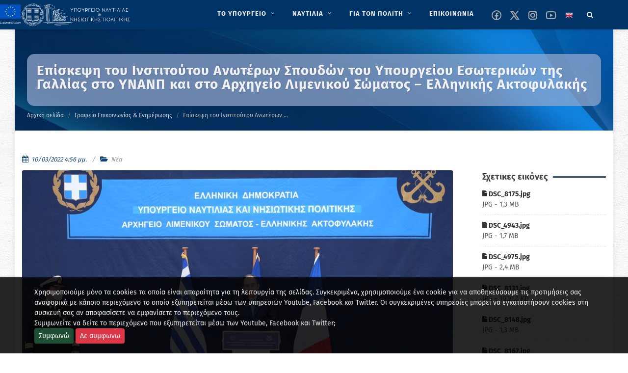

--- FILE ---
content_type: text/html; charset=utf-8
request_url: https://www.ynanp.gr/el/gr-epikoinwnias-enhmerwshs/episkepsh-toy-institoytoy-anwterwn-spoydwn-toy-ypoyrgeioy-eswterikwn-ths-gallias-sto-ynanp-kai-sto-arxhgeio-limenikoy-swmatos-ellhnikhs-aktofylakhs/
body_size: 17247
content:


<!DOCTYPE html>

<html lang="el" class="no-js">

<head>
	<meta charset="utf-8" />
	<meta http-equiv="x-ua-compatible" content="ie=edge">

	<meta name="description"
		content="Καλώς ήρθατε στον ιστότοπο του ΥΝΑΝΠ" />
	<meta name="viewport" content="width=device-width, initial-scale=1" />
	<!--[if lt IE 9]>
		<script src="http://css3-mediaqueries-js.googlecode.com/svn/trunk/css3-mediaqueries.js"></script>
	<![endif]-->

	<link rel="canonical" href="https://www.ynanp.gr/el/gr-epikoinwnias-enhmerwshs/episkepsh-toy-institoytoy-anwterwn-spoydwn-toy-ypoyrgeioy-eswterikwn-ths-gallias-sto-ynanp-kai-sto-arxhgeio-limenikoy-swmatos-ellhnikhs-aktofylakhs/">
	<!--
	<link href="//fonts.googleapis.com/css?family=Fira+Sans:400,700&display=swap" rel="stylesheet">
	-->
	<!-- Stylesheets
	============================================= -->
	<link rel="stylesheet" href="/static/CACHE/css/output.aab0a6c578d6.css" type="text/css">

	<link rel="stylesheet" href="/static/yen.css" type="text/css" />


	
<style>
    iframe,
    object,
    embed {
        max-width: 100%;
    }
</style>


	<!-- Document Title
	============================================= -->
	<title>
		Επίσκεψη του Ινστιτούτου Ανωτέρων Σπουδών του Υπουργείου Εσωτερικών της Γαλλίας στο ΥΝΑΝΠ και στο Αρχηγείο Λιμενικού Σώματος – Ελληνικής Ακτοφυλακής | ΥΝΑΝΠ</title>

	
	
	<meta property="og:title"
		content="Επίσκεψη του Ινστιτούτου Ανωτέρων Σπουδών του Υπουργείου Εσωτερικών της Γαλλίας στο ΥΝΑΝΠ και στο Αρχηγείο Λιμενικού Σώματος – Ελληνικής Ακτοφυλακής" />
	<meta property="og:description"
		content="Επίσκεψη του Ινστιτούτου Ανωτέρων Σπουδών του Υπουργείου Εσωτερικών της Γαλλίας στο ΥΝΑΝΠ και στο Αρχηγείο Λιμενικού Σώματος – Ελληνικής Ακτοφυλακής" />
	<meta property="og:site_name" content="YNANP" />
	<meta property="og:type" content="website" />
	<meta property="og:url" content="https://www.ynanp.gr/el/gr-epikoinwnias-enhmerwshs/episkepsh-toy-institoytoy-anwterwn-spoydwn-toy-ypoyrgeioy-eswterikwn-ths-gallias-sto-ynanp-kai-sto-arxhgeio-limenikoy-swmatos-ellhnikhs-aktofylakhs/" />
	<meta property="og:image" content="https://www.ynanp.gr/media/images/2022/03/10/DSC_8175.width-900.jpg" />
	
	

	
	
	<meta name="twitter:card" content="summary" />
	<meta name="twitter:title" content="Επίσκεψη του Ινστιτούτου Ανωτέρων Σπουδών του Υπουργείου Εσωτερικών της Γαλλίας στο ΥΝΑΝΠ και στο Αρχηγείο Λιμενικού Σώματος – Ελληνικής Ακτοφυλακής">
	<meta name="twitter:image" content="https://www.ynanp.gr/media/images/2022/03/10/DSC_8175.width-900.jpg">
	
	<meta name="twitter:site"
		content="@naftilias" />
	
	
	
	<!--
	<script async defer data-domain="ynanp.gr" src="https://plausible.hcg.gr/plb.js"></script>
	-->

</head>

<body class="no-transition template-standard"></body>


<!-- Document Wrapper
	============================================= -->
<div id="wrapper" class="clearfix">

	<!-- Header ============================================= -->
	
	<header id="header" class="dark sticky-header">
		<div id="header-wrap">

			<div class="container clearfix">

				<div id="primary-menu-trigger"><i class="icon-reorder"></i></div>

				<!-- Logo ============================================= -->
				<div id="logo">

					
					<a href="/el" class="standard-logo" data-dark-logo="/static/images/logo-dark.png"><img src="/static/images/logo-dark.png" alt="YNANP Logo"></a>
					<a href="/el" class="retina-logo" data-dark-logo="/static/images/logo-dark.png"><img src="/static/images/logo-dark.png" alt="YNANP Logo"></a>
					


				</div><!-- #logo end -->



				

<!-- Primary Navigation ============================================= -->
<nav id="primary-menu" class="with-arrows clearfix">
    <ul role="menu" aria-label="Main menu">
        
            
            
                <li class="mega-menu" role="none" >
                    <a href="/el/ypoyrgeio/" role="menuitem"  aria-label="ΤΟ ΥΠΟΥΡΓΕΙΟ" >
                        <div>ΤΟ ΥΠΟΥΡΓΕΙΟ</div>
                    </a>
                    <div class="mega-menu-content style-2 clearfix">
                        
                            
                                <ul class="mega-menu-column col" role="menu" aria-label="Main menu column">
                                    
                                        
                                        
                                        <li class="mega-menu-title">
                                            <a 
                                                
                                                aria-label="Ηγεσία"
                                                href="/el/ypoyrgeio/hgesia/" 
                                                role="menuitem"
                                                 
                                            >
                                                <div>Ηγεσία</div>
                                            </a>
                                            
                                            
                                                
                                                    <ul role="menu" aria-label="Main menu column children">
                                                        
                                                            
                                                                <li><a 
                                                                    
                                                                    aria-label="Ηγεσία"
                                                                    href="/el/ypoyrgeio/hgesia/ypoyrgos-naytilias-kai-nhsiwtikhs-politikhs/">
                                                                    <div>Υπουργός Ναυτιλίας και Νησιωτικής Πολιτικής</div></a>
                                                                </li>
                                                            
                                                        
                                                            
                                                                <li><a 
                                                                    
                                                                    aria-label="Ηγεσία"
                                                                    href="/el/ypoyrgeio/hgesia/yfypoyrgos-naytilias-kai-nhsiwtikhs-politikhs/">
                                                                    <div>Υφυπουργός Ναυτιλίας και Νησιωτικής Πολιτικής</div></a>
                                                                </li>
                                                            
                                                        
                                                            
                                                                <li><a 
                                                                    
                                                                    aria-label="Ηγεσία"
                                                                    href="/el/ypoyrgeio/hgesia/genikh-grammateia-limenwn-limenikhs-politikhs-kai-naytiliakwn-ependysewn/">
                                                                    <div>Γενικός Γραμματέας Ναυτιλίας και Λιμένων</div></a>
                                                                </li>
                                                            
                                                        
                                                            
                                                                <li><a 
                                                                    
                                                                    aria-label="Ηγεσία"
                                                                    href="/el/ypoyrgeio/hgesia/genikh-grammateia-aigaioy-kai-nhsiwtikhs-politikhs/">
                                                                    <div>Γενικός Γραμματέας Αιγαίου και Νησιωτικής Πολιτικής</div></a>
                                                                </li>
                                                            
                                                        
                                                    </ul>
                                                
                                            
                                        </li>
                                    
                                </ul>
                            
                                <ul class="mega-menu-column col" role="menu" aria-label="Main menu column">
                                    
                                        
                                        
                                        <li class="mega-menu-title">
                                            <a 
                                                
                                                aria-label="Υπαγόμενες Υπηρεσίες στον Υπουργό"
                                                href="/el/ypoyrgeio/ypagomenes-yphresies/" 
                                                role="menuitem"
                                                 
                                            >
                                                <div>Υπαγόμενες Υπηρεσίες στον Υπουργό</div>
                                            </a>
                                            
                                            
                                                
                                                    <ul role="menu" aria-label="Main menu column children">
                                                        
                                                            
                                                                <li><a 
                                                                    
                                                                    aria-label="Υπαγόμενες Υπηρεσίες στον Υπουργό"
                                                                    href="/el/ypoyrgeio/ypagomenes-yphresies/monada-eswterikoy-elegxoymee-ynanp/">
                                                                    <div>Μονάδα Εσωτερικού Ελέγχου (Μ.Ε.Ε. Υ.ΝΑ.Ν.Π.)</div></a>
                                                                </li>
                                                            
                                                        
                                                            
                                                                <li><a 
                                                                    
                                                                    aria-label="Υπαγόμενες Υπηρεσίες στον Υπουργό"
                                                                    href="/el/ypoyrgeio/ypagomenes-yphresies/monada-eswterikoy-elegxoy-limenikoy-swmatos-ellhnikhs-aktofylakhs-mee-ls-elakt/">
                                                                    <div>Μονάδα Εσωτερικού Ελέγχου Λιμενικού Σώματος - Ελληνικής Ακτοφυλακής (Μ.Ε.Ε. Λ.Σ. - ΕΛ.ΑΚΤ.)</div></a>
                                                                </li>
                                                            
                                                        
                                                            
                                                                <li><a 
                                                                    
                                                                    aria-label="Υπαγόμενες Υπηρεσίες στον Υπουργό"
                                                                    href="/el/ypoyrgeio/ypagomenes-yphresies/genikh-diey8ynsh-oikonomikwn-yphresiwn-gdoy/">
                                                                    <div>Γενική Διεύθυνση Οικονομικών Υπηρεσιών (ΓΔΟΥ)</div></a>
                                                                </li>
                                                            
                                                        
                                                    </ul>
                                                
                                            
                                        </li>
                                    
                                </ul>
                            
                                <ul class="mega-menu-column col" role="menu" aria-label="Main menu column">
                                    
                                        
                                        
                                        <li class="mega-menu-title">
                                            <a 
                                                
                                                aria-label="Αρχηγείο Λιμενικού Σώματος -Ελληνικής Ακτοφυλακής"
                                                href="/el/ypoyrgeio/limeniko-swma/" 
                                                role="menuitem"
                                                 
                                            >
                                                <div>Αρχηγείο Λιμενικού Σώματος -Ελληνικής Ακτοφυλακής</div>
                                            </a>
                                            
                                            
                                                
                                                    <ul role="menu" aria-label="Main menu column children">
                                                        
                                                            
                                                                <li><a 
                                                                    
                                                                    aria-label="Αρχηγείο Λιμενικού Σώματος -Ελληνικής Ακτοφυλακής"
                                                                    href="/el/ypoyrgeio/limeniko-swma/stratiwtikh-hgesia/">
                                                                    <div>Στρατιωτική Ηγεσία</div></a>
                                                                </li>
                                                            
                                                        
                                                            
                                                                <li><a 
                                                                    
                                                                    aria-label="Αρχηγείο Λιμενικού Σώματος -Ελληνικής Ακτοφυλακής"
                                                                    href="/el/ypoyrgeio/limeniko-swma/klados-asfaleias-astynomeyshs/">
                                                                    <div>Κλάδος Ασφάλειας &amp; Αστυνόμευσης</div></a>
                                                                </li>
                                                            
                                                        
                                                            
                                                                <li><a 
                                                                    
                                                                    aria-label="Αρχηγείο Λιμενικού Σώματος -Ελληνικής Ακτοφυλακής"
                                                                    href="/el/ypoyrgeio/limeniko-swma/klados-naytilias/">
                                                                    <div>Κλάδος Ναυτιλίας</div></a>
                                                                </li>
                                                            
                                                        
                                                            
                                                                <li><a 
                                                                    
                                                                    aria-label="Αρχηγείο Λιμενικού Σώματος -Ελληνικής Ακτοφυλακής"
                                                                    href="/el/ypoyrgeio/limeniko-swma/klados-elegxoy-ploiwn/">
                                                                    <div>Κλάδος Ελέγχου Πλοίων</div></a>
                                                                </li>
                                                            
                                                        
                                                            
                                                                <li><a 
                                                                    
                                                                    aria-label="Αρχηγείο Λιμενικού Σώματος -Ελληνικής Ακτοφυλακής"
                                                                    href="/el/ypoyrgeio/limeniko-swma/klados-dioikhshs-kai-hlektronikhs-diakybernhshs/">
                                                                    <div>Κλάδος Διοίκησης και Ηλεκτρονικής Διακυβέρνησης</div></a>
                                                                </li>
                                                            
                                                        
                                                    </ul>
                                                
                                            
                                        </li>
                                    
                                </ul>
                            
                                <ul class="mega-menu-column col" role="menu" aria-label="Main menu column">
                                    
                                        
                                        
                                        <li class="mega-menu-title">
                                            <a 
                                                
                                                aria-label="Γενική Γραμματεία Ναυτιλίας και Λιμένων"
                                                href="/el/ypoyrgeio/genikh-grammateia-nautilias-kai-limenwn/" 
                                                role="menuitem"
                                                 
                                            >
                                                <div>Γενική Γραμματεία Ναυτιλίας και Λιμένων</div>
                                            </a>
                                            
                                            
                                                
                                                    <ul role="menu" aria-label="Main menu column children">
                                                        
                                                            
                                                                <li><a 
                                                                    
                                                                    aria-label="Γενική Γραμματεία Ναυτιλίας και Λιμένων"
                                                                    href="/el/ypoyrgeio/genikh-grammateia-nautilias-kai-limenwn/arxhgeio-limenikoy-swmatos-ellhnikhs-aktofylakhs-ls/">
                                                                    <div>Αρχηγείο Λιμενικού Σώματος -Ελληνικής Ακτοφυλακής</div></a>
                                                                </li>
                                                            
                                                        
                                                            
                                                                <li><a 
                                                                    
                                                                    aria-label="Γενική Γραμματεία Ναυτιλίας και Λιμένων"
                                                                    href="/el/ypoyrgeio/genikh-grammateia-nautilias-kai-limenwn/diey8ynsh-limenikwn-ypodomwn/">
                                                                    <div>Διεύθυνση Λιμενικών Υποδομών</div></a>
                                                                </li>
                                                            
                                                        
                                                            
                                                                <li><a 
                                                                    
                                                                    aria-label="Γενική Γραμματεία Ναυτιλίας και Λιμένων"
                                                                    href="/el/ypoyrgeio/genikh-grammateia-nautilias-kai-limenwn/organogramma-epikoinwnia/">
                                                                    <div>Οργανόγραμμα &amp; Επικοινωνία</div></a>
                                                                </li>
                                                            
                                                        
                                                            
                                                                <li><a 
                                                                    
                                                                    aria-label="Γενική Γραμματεία Ναυτιλίας και Λιμένων"
                                                                    href="/el/ypoyrgeio/genikh-grammateia-nautilias-kai-limenwn/diey8ynsh-limenikhs-politikhs-dlp/">
                                                                    <div>Διεύθυνση Λιμενικής Πολιτικής (Δ.Λ.Π.)</div></a>
                                                                </li>
                                                            
                                                        
                                                            
                                                                <li><a 
                                                                    
                                                                    aria-label="Γενική Γραμματεία Ναυτιλίας και Λιμένων"
                                                                    href="/el/ypoyrgeio/genikh-grammateia-nautilias-kai-limenwn/diey8ynsh-limenikwn-ktiriakwn-ypodomwn-dilikyp/">
                                                                    <div>Διεύθυνση Λιμενικών &amp; Κτιριακών Υποδομών (ΔΙ.ΛΙ.Κ.ΥΠ.)</div></a>
                                                                </li>
                                                            
                                                        
                                                            
                                                                <li><a 
                                                                    
                                                                    aria-label="Γενική Γραμματεία Ναυτιλίας και Λιμένων"
                                                                    href="/el/ypoyrgeio/genikh-grammateia-nautilias-kai-limenwn/diey8ynsh-naytiliakwn-ependysewn-8alassioy-toyrismoy-dine8at/">
                                                                    <div>Διεύθυνση Ναυτιλιακών Επενδύσεων &amp; Θαλάσσιου Τουρισμού (ΔI.Ν.Ε.ΘΑ.Τ.)</div></a>
                                                                </li>
                                                            
                                                        
                                                            
                                                                <li><a 
                                                                    
                                                                    aria-label="Γενική Γραμματεία Ναυτιλίας και Λιμένων"
                                                                    href="/el/ypoyrgeio/genikh-grammateia-nautilias-kai-limenwn/diey8ynsh-plohgikhs-yphresias/">
                                                                    <div>Διεύθυνση Πλοηγικής Υπηρεσίας</div></a>
                                                                </li>
                                                            
                                                        
                                                            
                                                                <li><a 
                                                                    
                                                                    aria-label="Γενική Γραμματεία Ναυτιλίας και Λιμένων"
                                                                    href="/el/ypoyrgeio/genikh-grammateia-nautilias-kai-limenwn/diey8ynsh-nayphgoepiskeyastikwn-drasthriothtwn/">
                                                                    <div>Διεύθυνση Ναυπηγοεπισκευαστικών Δραστηριοτήτων</div></a>
                                                                </li>
                                                            
                                                        
                                                            
                                                                <li><a 
                                                                    
                                                                    aria-label="Γενική Γραμματεία Ναυτιλίας και Λιμένων"
                                                                    href="/el/ypoyrgeio/genikh-grammateia-nautilias-kai-limenwn/aytoteles-tmhma-plhroforikhs-plhroforiakwn-systhmatwn-dioikhshs-kai-newn-texnologiwn/">
                                                                    <div>Αυτοτελές Τμήμα Πληροφορικής, Πληροφοριακών Συστημάτων Διοίκησης και Νέων Τεχνολογιών</div></a>
                                                                </li>
                                                            
                                                        
                                                    </ul>
                                                
                                            
                                        </li>
                                    
                                </ul>
                            
                                <ul class="mega-menu-column col" role="menu" aria-label="Main menu column">
                                    
                                        
                                        
                                        <li class="mega-menu-title">
                                            <a 
                                                
                                                aria-label="Γενική Γραμματεία Αιγαίου και Νησιωτικής Πολιτικής"
                                                href="/el/ypoyrgeio/genikh-diey8ynsh-limenwn-limenikhs-politikhs-kai-naytiliakwn-ependysewn/" 
                                                role="menuitem"
                                                 
                                            >
                                                <div>Γενική Γραμματεία Αιγαίου και Νησιωτικής …</div>
                                            </a>
                                            
                                            
                                                
                                                    <ul role="menu" aria-label="Main menu column children">
                                                        
                                                            
                                                                <li><a 
                                                                    
                                                                    aria-label="Γενική Γραμματεία Αιγαίου και Νησιωτικής Πολιτικής"
                                                                    href="/el/ypoyrgeio/genikh-diey8ynsh-limenwn-limenikhs-politikhs-kai-naytiliakwn-ependysewn/xwrikh-armodiothta-ths-ggainp/">
                                                                    <div>Χωρική Αρμοδιότητα της ΓΓΑΙΝΠ</div></a>
                                                                </li>
                                                            
                                                        
                                                            
                                                                <li><a 
                                                                    
                                                                    aria-label="Γενική Γραμματεία Αιγαίου και Νησιωτικής Πολιτικής"
                                                                    href="/el/ypoyrgeio/genikh-diey8ynsh-limenwn-limenikhs-politikhs-kai-naytiliakwn-ependysewn/organogramma-genikhs-grammateias-aigaioy-kai-nhsiwtikhs-politikhs/">
                                                                    <div>Οργανόγραμμα Γενικής Γραμματείας Αιγαίου και Νησιωτικής Πολιτικής</div></a>
                                                                </li>
                                                            
                                                        
                                                            
                                                                <li><a 
                                                                    
                                                                    aria-label="Γενική Γραμματεία Αιγαίου και Νησιωτικής Πολιτικής"
                                                                    href="/el/ypoyrgeio/genikh-diey8ynsh-limenwn-limenikhs-politikhs-kai-naytiliakwn-ependysewn/prwtoboylies-anapty3hs/">
                                                                    <div>Πρωτοβουλίες Ανάπτυξης</div></a>
                                                                </li>
                                                            
                                                        
                                                            
                                                                <li><a 
                                                                    
                                                                    aria-label="Γενική Γραμματεία Αιγαίου και Νησιωτικής Πολιτικής"
                                                                    href="/el/ypoyrgeio/genikh-diey8ynsh-limenwn-limenikhs-politikhs-kai-naytiliakwn-ependysewn/programmata/">
                                                                    <div>Προγράμματα</div></a>
                                                                </li>
                                                            
                                                        
                                                            
                                                                <li><a 
                                                                    
                                                                    aria-label="Γενική Γραμματεία Αιγαίου και Νησιωτικής Πολιτικής"
                                                                    href="/el/ypoyrgeio/genikh-diey8ynsh-limenwn-limenikhs-politikhs-kai-naytiliakwn-ependysewn/fwtografiko-arxeio/">
                                                                    <div>Φωτογραφικό αρχείο</div></a>
                                                                </li>
                                                            
                                                        
                                                    </ul>
                                                
                                            
                                        </li>
                                    
                                </ul>
                            
                                <ul class="mega-menu-column col" role="menu" aria-label="Main menu column">
                                    
                                        
                                        
                                        <li class="mega-menu-title">
                                            <a 
                                                
                                                aria-label="Εποπτευόμενοι Φορείς"
                                                href="/el/ypoyrgeio/epopteyomenoi-foreis-ynanp/" 
                                                role="menuitem"
                                                 
                                            >
                                                <div>Εποπτευόμενοι Φορείς</div>
                                            </a>
                                            
                                            
                                                
                                                    <ul role="menu" aria-label="Main menu column children">
                                                        
                                                            
                                                                <li><a 
                                                                    
                                                                    aria-label="Εποπτευόμενοι Φορείς"
                                                                    href="/el/ypoyrgeio/epopteyomenoi-foreis-ynanp/naytiko-epimelhthrio-ellados/">
                                                                    <div>Ναυτικό Επιμελητήριο Ελλάδος</div></a>
                                                                </li>
                                                            
                                                        
                                                            
                                                                <li><a 
                                                                    
                                                                    aria-label="Εποπτευόμενοι Φορείς"
                                                                    href="/el/ypoyrgeio/epopteyomenoi-foreis-ynanp/oikos-naytoy/">
                                                                    <div>Οίκος Ναύτου</div></a>
                                                                </li>
                                                            
                                                        
                                                            
                                                                <li><a 
                                                                    
                                                                    aria-label="Εποπτευόμενοι Φορείς"
                                                                    href="/el/ypoyrgeio/epopteyomenoi-foreis-ynanp/grafeio-eyresews-naytikhs-ergasias-gene/">
                                                                    <div>Γραφείο Ευρέσεως Ναυτικής Εργασίας (Γ.Ε.Ν.Ε.)</div></a>
                                                                </li>
                                                            
                                                        
                                                            
                                                                <li><a 
                                                                    
                                                                    aria-label="Εποπτευόμενοι Φορείς"
                                                                    href="/el/ypoyrgeio/epopteyomenoi-foreis-ynanp/institoyto-istorias-emporikhs-naytilias/">
                                                                    <div>Ινστιτούτο Ιστορίας Εμπορικής Ναυτιλίας</div></a>
                                                                </li>
                                                            
                                                        
                                                            
                                                                <li><a 
                                                                    
                                                                    aria-label="Εποπτευόμενοι Φορείς"
                                                                    href="/el/ypoyrgeio/epopteyomenoi-foreis-ynanp/tameio-arwghs-limenikoy-swmatos-tls/">
                                                                    <div>Ταμείο Αρωγής Λιμενικού Σώματος (Τ.Α.Λ.Σ.)</div></a>
                                                                </li>
                                                            
                                                        
                                                            
                                                                <li><a 
                                                                    
                                                                    aria-label="Εποπτευόμενοι Φορείς"
                                                                    href="/el/ypoyrgeio/epopteyomenoi-foreis-ynanp/kratika-limenika-tameia/">
                                                                    <div>Κρατικά Λιμενικά Ταμεία</div></a>
                                                                </li>
                                                            
                                                        
                                                    </ul>
                                                
                                            
                                        </li>
                                    
                                </ul>
                            
                        
                    </div>
                </li>
            
        
            
            
                <li class="mega-menu" role="none" >
                    <a href="/el/naytilia/" role="menuitem"  aria-label="ΝΑΥΤΙΛΙΑ" >
                        <div>ΝΑΥΤΙΛΙΑ</div>
                    </a>
                    <div class="mega-menu-content style-2 clearfix">
                        
                            
                                <ul class="mega-menu-column col" role="menu" aria-label="Main menu column">
                                    
                                        
                                        
                                        <li class="mega-menu-title">
                                            <a 
                                                
                                                aria-label="Ελληνικό Νηολόγιο"
                                                href="/el/naytilia/ellhniko-nhologio/" 
                                                role="menuitem"
                                                 
                                            >
                                                <div>Ελληνικό Νηολόγιο</div>
                                            </a>
                                            
                                            
                                                
                                                    <ul role="menu" aria-label="Main menu column children">
                                                        
                                                            
                                                                <li><a 
                                                                    
                                                                    aria-label="Ελληνικό Νηολόγιο"
                                                                    href="/el/naytilia/ellhniko-nhologio/ellhnikos-stolos/">
                                                                    <div>Ελληνικός / Ελληνόκτητος στόλος</div></a>
                                                                </li>
                                                            
                                                        
                                                            
                                                                <li><a 
                                                                    
                                                                    aria-label="Ελληνικό Νηολόγιο"
                                                                    href="/el/naytilia/ellhniko-nhologio/hlektronikes-yphresies-nhologhshs-ploioy/">
                                                                    <div>Ηλεκτρονικές Υπηρεσίες Νηολόγησης Πλοίου                   (Άρθρο 13 του ΝΔ 2687/53-ΦΕΚ 317Α)</div></a>
                                                                </li>
                                                            
                                                        
                                                    </ul>
                                                
                                            
                                        </li>
                                    
                                </ul>
                            
                                <ul class="mega-menu-column col" role="menu" aria-label="Main menu column">
                                    
                                        
                                        
                                        <li class="mega-menu-title">
                                            <a 
                                                
                                                aria-label="Ποντοπόρος Ναυτιλία"
                                                href="/el/naytilia/pontoporos-naytilia/" 
                                                role="menuitem"
                                                 
                                            >
                                                <div>Ποντοπόρος Ναυτιλία</div>
                                            </a>
                                            
                                            
                                                
                                                    <ul role="menu" aria-label="Main menu column children">
                                                        
                                                            
                                                                <li><a 
                                                                    
                                                                    aria-label="Ποντοπόρος Ναυτιλία"
                                                                    href="/el/naytilia/pontoporos-naytilia/nomo8esia/">
                                                                    <div>Νομοθεσία</div></a>
                                                                </li>
                                                            
                                                        
                                                            
                                                                <li><a 
                                                                    
                                                                    aria-label="Ποντοπόρος Ναυτιλία"
                                                                    href="/el/naytilia/pontoporos-naytilia/nautiliake-politike-kai-anaptyxe/">
                                                                    <div>Έντυπο Πληροφοριακό Υλικό</div></a>
                                                                </li>
                                                            
                                                        
                                                    </ul>
                                                
                                            
                                        </li>
                                    
                                </ul>
                            
                                <ul class="mega-menu-column col" role="menu" aria-label="Main menu column">
                                    
                                        
                                        
                                        <li class="mega-menu-title">
                                            <a 
                                                
                                                aria-label="Βασικές Αρχές Ναυτιλιακής Πολιτικής"
                                                href="/el/naytilia/dynamh-stoloy/" 
                                                role="menuitem"
                                                 
                                            >
                                                <div>Βασικές Αρχές Ναυτιλιακής Πολιτικής</div>
                                            </a>
                                            
                                            
                                                
                                                    <ul role="menu" aria-label="Main menu column children">
                                                        
                                                            
                                                                <li><a 
                                                                    
                                                                    aria-label="Βασικές Αρχές Ναυτιλιακής Πολιτικής"
                                                                    href="/el/naytilia/dynamh-stoloy/international-matitime-organization-imo/">
                                                                    <div>Διεθνής Ναυτιλιακός Οργανισμός</div></a>
                                                                </li>
                                                            
                                                        
                                                            
                                                                <li><a 
                                                                    
                                                                    aria-label="Βασικές Αρχές Ναυτιλιακής Πολιτικής"
                                                                    href="/el/naytilia/dynamh-stoloy/eyrwpaikh-enwsh/">
                                                                    <div>Ευρωπαϊκή Ένωση</div></a>
                                                                </li>
                                                            
                                                        
                                                            
                                                                <li><a 
                                                                    
                                                                    aria-label="Βασικές Αρχές Ναυτιλιακής Πολιτικής"
                                                                    href="/el/naytilia/dynamh-stoloy/naytiliakes-sxeseis-me-trites-xwres/">
                                                                    <div>Ναυτιλιακές Σχέσεις με Τρίτες Χώρες</div></a>
                                                                </li>
                                                            
                                                        
                                                    </ul>
                                                
                                            
                                        </li>
                                    
                                </ul>
                            
                                <ul class="mega-menu-column col" role="menu" aria-label="Main menu column">
                                    
                                        
                                        
                                        <li class="mega-menu-title">
                                            <a 
                                                
                                                aria-label="Προστασία Θαλασσίου Περιβάλλοντος"
                                                href="/el/naytilia/prostasia-9alassiou-perivallontos/" 
                                                role="menuitem"
                                                 
                                            >
                                                <div>Προστασία Θαλασσίου Περιβάλλοντος</div>
                                            </a>
                                            
                                            
                                                
                                                    <ul role="menu" aria-label="Main menu column children">
                                                        
                                                            
                                                                <li><a 
                                                                    
                                                                    aria-label="Προστασία Θαλασσίου Περιβάλλοντος"
                                                                    href="/el/naytilia/prostasia-9alassiou-perivallontos/prostasia-thalassiou-periballontos/">
                                                                    <div>Έντυπο Πληροφοριακό Υλικό</div></a>
                                                                </li>
                                                            
                                                        
                                                            
                                                                <li><a 
                                                                    
                                                                    aria-label="Προστασία Θαλασσίου Περιβάλλοντος"
                                                                    href="/el/naytilia/prostasia-9alassiou-perivallontos/e8niko-sxedio-ektaktoy-anagkhs/">
                                                                    <div>Εθνικό Σχέδιο Εκτάκτου Ανάγκης</div></a>
                                                                </li>
                                                            
                                                        
                                                            
                                                                <li><a 
                                                                    
                                                                    aria-label="Προστασία Θαλασσίου Περιβάλλοντος"
                                                                    href="/el/naytilia/prostasia-9alassiou-perivallontos/nomo8esia-kyrwseis/">
                                                                    <div>Νομοθεσία - Κυρώσεις</div></a>
                                                                </li>
                                                            
                                                        
                                                            
                                                                <li><a 
                                                                    
                                                                    aria-label="Προστασία Θαλασσίου Περιβάλλοντος"
                                                                    href="/el/naytilia/prostasia-9alassiou-perivallontos/galazio-tameio/">
                                                                    <div>Γαλάζιο Ταμείο</div></a>
                                                                </li>
                                                            
                                                        
                                                    </ul>
                                                
                                            
                                        </li>
                                    
                                </ul>
                            
                                <ul class="mega-menu-column col" role="menu" aria-label="Main menu column">
                                    
                                        
                                        
                                        <li class="mega-menu-title">
                                            <a 
                                                
                                                aria-label="Ασφάλεια Ναυσιπλοΐας"
                                                href="/el/naytilia/asfaleia-naysiploias/" 
                                                role="menuitem"
                                                 
                                            >
                                                <div>Ασφάλεια Ναυσιπλοΐας</div>
                                            </a>
                                            
                                            
                                                
                                                    <ul role="menu" aria-label="Main menu column children">
                                                        
                                                            
                                                        
                                                            
                                                                <li><a 
                                                                    
                                                                    aria-label="Ασφάλεια Ναυσιπλοΐας"
                                                                    href="/el/naytilia/asfaleia-naysiploias/safeseanet/">
                                                                    <div>SafeSeaNet</div></a>
                                                                </li>
                                                            
                                                        
                                                    </ul>
                                                
                                            
                                        </li>
                                    
                                </ul>
                            
                                <ul class="mega-menu-column col" role="menu" aria-label="Main menu column">
                                    
                                        
                                        
                                        <li class="mega-menu-title">
                                            <a 
                                                
                                                aria-label="Ελληνική Στρατηγική για την Υλοποίηση του Κώδικα Εφαρμογής Οργάνων του ΙΜΟ (Κώδικας ΙΙΙ)"
                                                href="/el/naytilia/ellhnikh-strathgikh-gia-thn-ylopoihsh-toy-kwdika-efarmoghs-organwn-toy-imo-kwdikas-iii/" 
                                                role="menuitem"
                                                 
                                            >
                                                <div>Ελληνική Στρατηγική για την Υλοποίηση …</div>
                                            </a>
                                            
                                            
                                                
                                            
                                        </li>
                                    
                                </ul>
                            
                        
                    </div>
                </li>
            
        
            
            
                <li class="mega-menu" role="none" >
                    <a href="/el/gia-ton-polith/" role="menuitem"  aria-label="ΓΙΑ ΤΟΝ ΠΟΛΙΤΗ" >
                        <div>ΓΙΑ ΤΟΝ ΠΟΛΙΤΗ</div>
                    </a>
                    <div class="mega-menu-content style-2 clearfix">
                        
                            
                                <ul class="mega-menu-column col" role="menu" aria-label="Main menu column">
                                    
                                        
                                        
                                        <li class="mega-menu-title">
                                            <a 
                                                
                                                aria-label="Ναυτική Εργασία"
                                                href="/el/gia-ton-polith/naytikh-ergasia/" 
                                                role="menuitem"
                                                 
                                            >
                                                <div>Ναυτική Εργασία</div>
                                            </a>
                                            
                                            
                                                
                                                    <ul role="menu" aria-label="Main menu column children">
                                                        
                                                            
                                                                <li><a 
                                                                    
                                                                    aria-label="Ναυτική Εργασία"
                                                                    href="/el/gia-ton-polith/naytikh-ergasia/nautika-phylladia/">
                                                                    <div>Ναυτικά Φυλλάδια</div></a>
                                                                </li>
                                                            
                                                        
                                                            
                                                                <li><a 
                                                                    
                                                                    aria-label="Ναυτική Εργασία"
                                                                    href="/el/gia-ton-polith/naytikh-ergasia/nautologia/">
                                                                    <div>Ναυτολογία</div></a>
                                                                </li>
                                                            
                                                        
                                                            
                                                                <li><a 
                                                                    
                                                                    aria-label="Ναυτική Εργασία"
                                                                    href="/el/gia-ton-polith/naytikh-ergasia/peitharchika/">
                                                                    <div>Πειθαρχικά</div></a>
                                                                </li>
                                                            
                                                        
                                                            
                                                                <li><a 
                                                                    
                                                                    aria-label="Ναυτική Εργασία"
                                                                    href="/el/gia-ton-polith/naytikh-ergasia/symbash-naytikhs-ergasias-2006/">
                                                                    <div>Σύμβαση Ναυτικής Εργασίας, 2006</div></a>
                                                                </li>
                                                            
                                                        
                                                            
                                                        
                                                    </ul>
                                                
                                            
                                        </li>
                                    
                                </ul>
                            
                                <ul class="mega-menu-column col" role="menu" aria-label="Main menu column">
                                    
                                        
                                        
                                        <li class="mega-menu-title">
                                            <a 
                                                
                                                aria-label="Ναυτική εκπαίδευση"
                                                href="/el/gia-ton-polith/naytikh-ekpaideysh/" 
                                                role="menuitem"
                                                 
                                            >
                                                <div>Ναυτική εκπαίδευση</div>
                                            </a>
                                            
                                            
                                                
                                                    <ul role="menu" aria-label="Main menu column children">
                                                        
                                                            
                                                                <li><a 
                                                                    
                                                                    aria-label="Ναυτική εκπαίδευση"
                                                                    href="/el/gia-ton-polith/naytikh-ekpaideysh/apoktese-diplomaton-choregese-pistopoietikon-bebaioseon/">
                                                                    <div>Απόκτηση Διπλωμάτων-Χορήγηση Πιστοποιητικών &amp; Βεβαιώσεων</div></a>
                                                                </li>
                                                            
                                                        
                                                            
                                                                <li><a 
                                                                    
                                                                    aria-label="Ναυτική εκπαίδευση"
                                                                    href="/el/gia-ton-polith/naytikh-ekpaideysh/ploiarchon/">
                                                                    <div>Αιτήσεις Εγγραφής στο ΚΕΣΕΝ/ Πλοιάρχων</div></a>
                                                                </li>
                                                            
                                                        
                                                            
                                                                <li><a 
                                                                    
                                                                    aria-label="Ναυτική εκπαίδευση"
                                                                    href="/el/gia-ton-polith/naytikh-ekpaideysh/mechanikonn/">
                                                                    <div>Αιτήσεις Εγγραφής στο ΚΕΣΕΝ/Μηχανικών</div></a>
                                                                </li>
                                                            
                                                        
                                                            
                                                                <li><a 
                                                                    
                                                                    aria-label="Ναυτική εκπαίδευση"
                                                                    href="/el/gia-ton-polith/naytikh-ekpaideysh/radioepikoinonion/">
                                                                    <div>ΚΕΣΕΝ/Ραδιοηλεκτρονικών– Ραδιοεπικοινωνιών</div></a>
                                                                </li>
                                                            
                                                        
                                                            
                                                                <li><a 
                                                                    
                                                                    aria-label="Ναυτική εκπαίδευση"
                                                                    href="/el/gia-ton-polith/naytikh-ekpaideysh/kykloi-spoudon-scholes-sostikon-pyrosbestikon-meson/">
                                                                    <div>Κύκλοι Σπουδών Σχολής Σωστικών &amp; Πυροσβεστικών Μέσων</div></a>
                                                                </li>
                                                            
                                                        
                                                            
                                                        
                                                            
                                                                <li><a 
                                                                    
                                                                    aria-label="Ναυτική εκπαίδευση"
                                                                    href="/el/gia-ton-polith/naytikh-ekpaideysh/sygxrhmatodotoymena-programmata-ee/">
                                                                    <div>Συγχρηματοδοτούμενα προγράμματα Ε.Ε.</div></a>
                                                                </li>
                                                            
                                                        
                                                            
                                                                <li><a 
                                                                    
                                                                    aria-label="Ναυτική εκπαίδευση"
                                                                    href="/el/gia-ton-polith/naytikh-ekpaideysh/e3-apostasews-ekpaideysh-katartish-sxolwn-en/">
                                                                    <div>Εξ αποστάσεως εκπαίδευση-κατάρτιση Σχολών Ε.Ν</div></a>
                                                                </li>
                                                            
                                                        
                                                    </ul>
                                                
                                            
                                        </li>
                                    
                                </ul>
                            
                                <ul class="mega-menu-column col" role="menu" aria-label="Main menu column">
                                    
                                        
                                        
                                        <li class="mega-menu-title">
                                            <a 
                                                
                                                aria-label="Θαλάσσιος Τουρισμός"
                                                href="/el/gia-ton-polith/8alassios-toyrismos/" 
                                                role="menuitem"
                                                 
                                            >
                                                <div>Θαλάσσιος Τουρισμός</div>
                                            </a>
                                            
                                            
                                                
                                                    <ul role="menu" aria-label="Main menu column children">
                                                        
                                                            
                                                                <li><a 
                                                                    
                                                                    aria-label="Θαλάσσιος Τουρισμός"
                                                                    href="/el/gia-ton-polith/8alassios-toyrismos/21-11-2022taktikos-elegxos-hmerwn-naylwshs-epaggelmatikoy-ploioy-anapsyxhs-gia-ananewsh-ths-epaggelmatikhs-drasthriopoihshs-toy-8ewrhsh/">
                                                                    <div>Τακτικός Έλεγχος Ημερών Ναύλωσης επαγγελματικού πλοίου αναψυχής για ανανέωση της επαγγελματικής δραστηριοποίησής του (ΘΕΩΡΗΣΗ)</div></a>
                                                                </li>
                                                            
                                                        
                                                            
                                                                <li><a 
                                                                    
                                                                    aria-label="Θαλάσσιος Τουρισμός"
                                                                    href="/el/gia-ton-polith/8alassios-toyrismos/eidiko-entypo-plhroforiakwn-stoixeiwn-epaggelmatikoy-ploioy-anapsyxhs/">
                                                                    <div>Έντυπο πληροφοριακών στοιχείων επαγγελματικού πλοίου αναψυχής</div></a>
                                                                </li>
                                                            
                                                        
                                                            
                                                                <li><a 
                                                                    
                                                                    aria-label="Θαλάσσιος Τουρισμός"
                                                                    href="/el/gia-ton-polith/8alassios-toyrismos/naylosymfwno/">
                                                                    <div>Ναυλοσύμφωνο</div></a>
                                                                </li>
                                                            
                                                        
                                                            
                                                                <li><a 
                                                                    
                                                                    aria-label="Θαλάσσιος Τουρισμός"
                                                                    href="/el/gia-ton-polith/8alassios-toyrismos/e-mhtrwo-ploiwn/">
                                                                    <div>Επαγγελματικά-Τουριστικά Πλοία Αναψυχής</div></a>
                                                                </li>
                                                            
                                                        
                                                            
                                                                <li><a 
                                                                    
                                                                    aria-label="Θαλάσσιος Τουρισμός"
                                                                    href="/el/gia-ton-polith/8alassios-toyrismos/epangelmatika-touristika-ploia-anapsyches-kai-metroo-nepa/">
                                                                    <div>Ν.Ε.Π.Α.</div></a>
                                                                </li>
                                                            
                                                        
                                                            
                                                        
                                                    </ul>
                                                
                                            
                                        </li>
                                    
                                </ul>
                            
                                <ul class="mega-menu-column col" role="menu" aria-label="Main menu column">
                                    
                                        
                                        
                                        <li class="mega-menu-title">
                                            <a 
                                                
                                                aria-label="Χρήσιμες Πληροφορίες"
                                                href="/el/gia-ton-polith/xrhsimes-plhrofories/" 
                                                role="menuitem"
                                                 
                                            >
                                                <div>Χρήσιμες Πληροφορίες</div>
                                            </a>
                                            
                                            
                                                
                                                    <ul role="menu" aria-label="Main menu column children">
                                                        
                                                            
                                                                <li><a 
                                                                    
                                                                    aria-label="Χρήσιμες Πληροφορίες"
                                                                    href="/el/gia-ton-polith/xrhsimes-plhrofories/xrhsima-ergaleia/">
                                                                    <div>Χρήσιμα εργαλεία</div></a>
                                                                </li>
                                                            
                                                        
                                                            
                                                                <li><a 
                                                                    
                                                                    aria-label="Χρήσιμες Πληροφορίες"
                                                                    href="/el/gia-ton-polith/xrhsimes-plhrofories/iliko-klados-elenchou-ploion/">
                                                                    <div>Κλάδος Ελέγχου Πλοίων</div></a>
                                                                </li>
                                                            
                                                        
                                                            
                                                                <li><a 
                                                                    
                                                                    aria-label="Χρήσιμες Πληροφορίες"
                                                                    href="/el/gia-ton-polith/xrhsimes-plhrofories/neologia/">
                                                                    <div>Νηολόγια</div></a>
                                                                </li>
                                                            
                                                        
                                                            
                                                                <li><a 
                                                                    
                                                                    aria-label="Χρήσιμες Πληροφορίες"
                                                                    href="/el/gia-ton-polith/xrhsimes-plhrofories/adeies-taxyplown-skafwn/">
                                                                    <div>Άδειες ταχυπλόων σκαφών</div></a>
                                                                </li>
                                                            
                                                        
                                                            
                                                                <li><a 
                                                                    
                                                                    aria-label="Χρήσιμες Πληροφορίες"
                                                                    href="/el/gia-ton-polith/xrhsimes-plhrofories/adeia-8alassiwn-meswn-anapsyxhs/">
                                                                    <div>Άδεια θαλασσίων μέσων αναψυχής</div></a>
                                                                </li>
                                                            
                                                        
                                                            
                                                        
                                                            
                                                                <li><a 
                                                                    
                                                                    aria-label="Χρήσιμες Πληροφορίες"
                                                                    href="/el/gia-ton-polith/xrhsimes-plhrofories/biblia-eggrafhs-mikrwn-skafwn/">
                                                                    <div>Βιβλία Εγγραφής Μικρών Σκαφών</div></a>
                                                                </li>
                                                            
                                                        
                                                            
                                                                <li><a 
                                                                    
                                                                    aria-label="Χρήσιμες Πληροφορίες"
                                                                    href="/el/gia-ton-polith/xrhsimes-plhrofories/hlektronikh-kataxwrish-aithsewn-armodiothtas-limenikhs-astynomias/">
                                                                    <div>Ηλεκτρονική καταχώριση αιτήσεων αρμοδιότητας Λιμενικής Αστυνομίας e-ΔΛΑ</div></a>
                                                                </li>
                                                            
                                                        
                                                            
                                                                <li><a 
                                                                    
                                                                    aria-label="Χρήσιμες Πληροφορίες"
                                                                    href="/el/gia-ton-polith/xrhsimes-plhrofories/prostasia-dedomenwn-proswpikoy-xarakthra/">
                                                                    <div>Προστασία δεδομένων προσωπικού χαρακτήρα</div></a>
                                                                </li>
                                                            
                                                        
                                                            
                                                        
                                                            
                                                                <li><a 
                                                                    
                                                                    aria-label="Χρήσιμες Πληροφορίες"
                                                                    href="/el/gia-ton-polith/xrhsimes-plhrofories/statistika-stoixeia/">
                                                                    <div>Στατιστικά στοιχεία</div></a>
                                                                </li>
                                                            
                                                        
                                                            
                                                                <li><a 
                                                                    
                                                                    aria-label="Χρήσιμες Πληροφορίες"
                                                                    href="/el/gia-ton-polith/xrhsimes-plhrofories/ellada-20/">
                                                                    <div>Ελλάδα 2.0</div></a>
                                                                </li>
                                                            
                                                        
                                                            
                                                        
                                                            
                                                                <li><a 
                                                                    
                                                                    aria-label="Χρήσιμες Πληροφορίες"
                                                                    href="/el/gia-ton-polith/xrhsimes-plhrofories/1dikaiwmata-epibatwn-stis-8alassies-metafores-prosbasimothta-limenwn-ploiwn-parathrhthrio-timwn/">
                                                                    <div>Δικαιώματα επιβατών στις θαλάσσιες μεταφορές-Προσβασιμότητα Λιμένων-Πλοίων-Παρατηρητήριο Τιμών</div></a>
                                                                </li>
                                                            
                                                        
                                                    </ul>
                                                
                                            
                                        </li>
                                    
                                </ul>
                            
                                <ul class="mega-menu-column col" role="menu" aria-label="Main menu column">
                                    
                                        
                                        
                                        <li class="mega-menu-title">
                                            <a 
                                                
                                                aria-label="Νομοθεσία"
                                                href="/el/gia-ton-polith/nomo8esia/" 
                                                role="menuitem"
                                                 
                                            >
                                                <div>Νομοθεσία</div>
                                            </a>
                                            
                                            
                                                
                                                    <ul role="menu" aria-label="Main menu column children">
                                                        
                                                            
                                                        
                                                            
                                                        
                                                            
                                                        
                                                            
                                                        
                                                            
                                                        
                                                            
                                                        
                                                            
                                                        
                                                            
                                                        
                                                            
                                                        
                                                            
                                                        
                                                            
                                                        
                                                            
                                                        
                                                            
                                                        
                                                            
                                                        
                                                            
                                                        
                                                    </ul>
                                                
                                            
                                        </li>
                                    
                                </ul>
                            
                        
                    </div>
                </li>
            
        
            
            
                <li role="none">
                    <a 
                        aria-label="ΕΠΙΚΟΙΝΩΝΙΑ"
                        href="/el/contact/" tabindex="4" role="menuitem">
                        <div>
                            ΕΠΙΚΟΙΝΩΝΙΑ
                        </div>
                    </a>
                    
                </li>
            
        

    </ul>

    <!-- Top Search
    ============================================= -->
    <div id="top-search">
        <a aria-label='Search' href="#" id="top-search-trigger"><i class="icon-search3"></i><i class="icon-line-cross"></i></a>
        <form action="/el/search/" method="GET">
            <label style="position: absolute; left: -1000; width: 1px; height: 1px; overflow: hidden;" for="search_query_input">Enter the search query</label>
            <input id="search_query_input" type="text" name="query" class="form-control" value="" placeholder="Παρακαλούμε εισάγετε κείμενο αναζήτησης και πατήστε enter...">
        </form>
    </div><!-- #top-search end -->
    
    <div class="social-icons-top">
        <a  href="https://www.facebook.com/YpourgeioNaftilias/"  target='_blank' class="social-icon si-small si-borderless si-facebook">
            <svg xmlns="http://www.w3.org/2000/svg" x="0px" y="0px" width="24" height="24" viewBox="0 0 24 24">
                <path fill="#aaa"  d="M 12 2 C 6.4889971 2 2 6.4889971 2 12 C 2 17.511003 6.4889971 22 12 22 C 17.511003 22 22 17.511003 22 12 C 22 6.4889971 17.511003 2 12 2 z M 12 4 C 16.430123 4 20 7.5698774 20 12 C 20 16.014467 17.065322 19.313017 13.21875 19.898438 L 13.21875 14.384766 L 15.546875 14.384766 L 15.912109 12.019531 L 13.21875 12.019531 L 13.21875 10.726562 C 13.21875 9.7435625 13.538984 8.8710938 14.458984 8.8710938 L 15.935547 8.8710938 L 15.935547 6.8066406 C 15.675547 6.7716406 15.126844 6.6953125 14.089844 6.6953125 C 11.923844 6.6953125 10.654297 7.8393125 10.654297 10.445312 L 10.654297 12.019531 L 8.4277344 12.019531 L 8.4277344 14.384766 L 10.654297 14.384766 L 10.654297 19.878906 C 6.8702905 19.240845 4 15.970237 4 12 C 4 7.5698774 7.5698774 4 12 4 z"></path>
                </svg>

        </a>
        <a href="https://twitter.com/naftilias"  target='_blank'  class="social-icon si-small si-borderless si-facebook">
            <svg fill="#aaa"  xmlns="http://www.w3.org/2000/svg" x="0px" y="0px" width="24" height="24" viewBox="0 0 24 24">
                <path d="M 2.3671875 3 L 9.4628906 13.140625 L 2.7402344 21 L 5.3808594 21 L 10.644531 14.830078 L 14.960938 21 L 21.871094 21 L 14.449219 10.375 L 20.740234 3 L 18.140625 3 L 13.271484 8.6875 L 9.2988281 3 L 2.3671875 3 z M 6.2070312 5 L 8.2558594 5 L 18.033203 19 L 16.001953 19 L 6.2070312 5 z"></path>
                </svg>
   
        </a>
        <a href="https://www.instagram.com/ministryofmaritimegreece/"  target='_blank'  class="social-icon si-small si-borderless si-facebook">
        <svg fill="#aaa" xmlns="http://www.w3.org/2000/svg" x="0px" y="0px" width="24" height="24" viewBox="0 0 24 24">
            <path d="M 8 3 C 5.243 3 3 5.243 3 8 L 3 16 C 3 18.757 5.243 21 8 21 L 16 21 C 18.757 21 21 18.757 21 16 L 21 8 C 21 5.243 18.757 3 16 3 L 8 3 z M 8 5 L 16 5 C 17.654 5 19 6.346 19 8 L 19 16 C 19 17.654 17.654 19 16 19 L 8 19 C 6.346 19 5 17.654 5 16 L 5 8 C 5 6.346 6.346 5 8 5 z M 17 6 A 1 1 0 0 0 16 7 A 1 1 0 0 0 17 8 A 1 1 0 0 0 18 7 A 1 1 0 0 0 17 6 z M 12 7 C 9.243 7 7 9.243 7 12 C 7 14.757 9.243 17 12 17 C 14.757 17 17 14.757 17 12 C 17 9.243 14.757 7 12 7 z M 12 9 C 13.654 9 15 10.346 15 12 C 15 13.654 13.654 15 12 15 C 10.346 15 9 13.654 9 12 C 9 10.346 10.346 9 12 9 z"></path>
        </svg>

    </a>
    <a href="https://www.youtube.com/channel/UCUguFz7WzXynuudOEDjrxiA"  target='_blank'  class="social-icon si-small si-borderless si-facebook">
        <svg fill="#aaa" xmlns="http://www.w3.org/2000/svg" x="0px" y="0px" width="24" height="24" viewBox="0 0 24 24">
            <path d="M 12 4 C 12 4 5.7455469 3.9999687 4.1855469 4.4179688 C 3.3245469 4.6479688 2.6479687 5.3255469 2.4179688 6.1855469 C 1.9999687 7.7455469 2 12 2 12 C 2 12 1.9999687 16.254453 2.4179688 17.814453 C 2.6479687 18.675453 3.3255469 19.352031 4.1855469 19.582031 C 5.7455469 20.000031 12 20 12 20 C 12 20 18.254453 20.000031 19.814453 19.582031 C 20.674453 19.352031 21.352031 18.674453 21.582031 17.814453 C 22.000031 16.254453 22 12 22 12 C 22 12 22.000031 7.7455469 21.582031 6.1855469 C 21.352031 5.3255469 20.674453 4.6479688 19.814453 4.4179688 C 18.254453 3.9999687 12 4 12 4 z M 12 6 C 14.882 6 18.490875 6.1336094 19.296875 6.3496094 C 19.465875 6.3946094 19.604391 6.533125 19.650391 6.703125 C 19.891391 7.601125 20 10.342 20 12 C 20 13.658 19.891391 16.397875 19.650391 17.296875 C 19.605391 17.465875 19.466875 17.604391 19.296875 17.650391 C 18.491875 17.866391 14.882 18 12 18 C 9.119 18 5.510125 17.866391 4.703125 17.650391 C 4.534125 17.605391 4.3956094 17.466875 4.3496094 17.296875 C 4.1086094 16.398875 4 13.658 4 12 C 4 10.342 4.1086094 7.6011719 4.3496094 6.7011719 C 4.3946094 6.5331719 4.533125 6.3946094 4.703125 6.3496094 C 5.508125 6.1336094 9.118 6 12 6 z M 10 8.5351562 L 10 15.464844 L 16 12 L 10 8.5351562 z"></path>
        </svg>

    </a>
        
        
            <a href ='/en' aria-label="Change language to english" class="social-icon si-small si-borderless"><img alt="English flag for language selection" src='/static/images/flag_uk_cr.png' /></a>
        
        
    </div>
    
</nav><!-- #primary-menu end -->



			</div>


		</div>
	</header><!-- #header end -->
	

	


 
<!-- Page Title
============================================= -->

    <section id="page-title" 
        class="page-title-dark"
        style="background-image: url('/static/images/title-back.jpg');"
    >

    <div class="container clearfix has-image">
        <h1>Επίσκεψη του Ινστιτούτου Ανωτέρων Σπουδών του Υπουργείου Εσωτερικών της Γαλλίας στο ΥΝΑΝΠ και στο Αρχηγείο Λιμενικού Σώματος – Ελληνικής Ακτοφυλακής
            
        </h1>
        <span></span>
    
        <nav id='breadcrumb'>
            
            


<ul class="breadcrumb">
    
        
    
        
            
                <!--
                <li class="breadcrumb-item"><a href="/" title="Αρχική σελίδα">Αρχική σελίδα</a></li>
                -->
            
        
    
        
            
                <li class="breadcrumb-item"><a href="/el/" title="Αρχική σελίδα">Αρχική σελίδα</a></li>
            
        
    
        
            
                <li class="breadcrumb-item"><a href="/el/gr-epikoinwnias-enhmerwshs/" title="Γραφείο Επικοινωνίας &amp; Ενημέρωσης">Γραφείο Επικοινωνίας &amp; Ενημέρωσης</a></li>
            
        
    
    <li class="breadcrumb-item">Επίσκεψη του Ινστιτούτου Ανωτέρων …</li>
</ul>


            
        </nav> <!-- /breadcrumb -->
    </div>
</section><!-- #page-title end -->

<section id="content">

    <div class="content-wrap">

        <div class="row">
            <div class='col-md-9'>
                <div class="container clearfix">
                    <ul class="entry-meta clearfix">
    <li><i class="icon-calendar3"></i> 10/03/2022 4:56 μμ.</li>
    
    
        <li><i class="icon-folder-open"></i> <a href="/el/search_category/?category=Νέα"> Νέα</a></li>
    

    
</ul>

                </div>
            </div>
            <div class='col-md-3'>

            </div>
        </div>
        <div class="row bottommargin">
            
            <div class="col-md-9">
                
                <div class="container clearfix">

                    
                    
                    
                    <!-- Entry Image
                            ============================================= -->
                    <div class="entry-image">
                        <img src="/media/images/2022/03/10/DSC_8175.0c671987.fill-900x400.jpg" alt="DSC_8175.jpg">
                    </div><!-- .entry-image end -->
                    
                    

                    <div id="share" class="">
                        




<div class="si-share noborder clearfix">
    
    
    
    <div>
        <span>Share:&nbsp;&nbsp;&nbsp;&nbsp;</span>
        <!-- see https://dev.twitter.com/web/tweet-button/web-intent -->
        <a 
            target="_blank" 
            href="https://twitter.com/intent/tweet?text=&amp;url=https%3A//www.ynanp.gr/el/gr-epikoinwnias-enhmerwshs/episkepsh-toy-institoytoy-anwterwn-spoydwn-toy-ypoyrgeioy-eswterikwn-ths-gallias-sto-ynanp-kai-sto-arxhgeio-limenikoy-swmatos-ellhnikhs-aktofylakhs/&amp;via=naftilias" title="Share on Twitter"
            class="social-icon si-borderless si-twitter">
            <i class="icon-twitter"></i>
            <i class="icon-twitter"></i>
        </a>

        <!-- see https://developers.facebook.com/docs/sharing/reference/feed-dialog/v2.5 -->
        <!-- Add a default image to use for social sharing here in case one is not provided on the page. -->
        
        <a target="_blank" 
            href="https://www.facebook.com/sharer.php?u=https%3A//www.ynanp.gr/el/gr-epikoinwnias-enhmerwshs/episkepsh-toy-institoytoy-anwterwn-spoydwn-toy-ypoyrgeioy-eswterikwn-ths-gallias-sto-ynanp-kai-sto-arxhgeio-limenikoy-swmatos-ellhnikhs-aktofylakhs/" 
            title="Share on Facebook" 
            class="social-icon si-borderless si-facebook">
            <i class="icon-facebook"></i>
            <i class="icon-facebook"></i>
        </a>

        <!-- see https://developer.linkedin.com/docs/share-on-linkedin -->
        <a target="_blank" 
            href="https://www.linkedin.com/shareArticle?mini=true&amp;url=https%3A//www.ynanp.gr/el/gr-epikoinwnias-enhmerwshs/episkepsh-toy-institoytoy-anwterwn-spoydwn-toy-ypoyrgeioy-eswterikwn-ths-gallias-sto-ynanp-kai-sto-arxhgeio-limenikoy-swmatos-ellhnikhs-aktofylakhs/&amp;title=%CE%95%CF%80%CE%AF%CF%83%CE%BA%CE%B5%CF%88%CE%B7%20%CF%84%CE%BF%CF%85%20%CE%99%CE%BD%CF%83%CF%84%CE%B9%CF%84%CE%BF%CF%8D%CF%84%CE%BF%CF%85%20%CE%91%CE%BD%CF%89%CF%84%CE%AD%CF%81%CF%89%CE%BD%20%CE%A3%CF%80%CE%BF%CF%85%CE%B4%CF%8E%CE%BD%20%CF%84%CE%BF%CF%85%20%CE%A5%CF%80%CE%BF%CF%85%CF%81%CE%B3%CE%B5%CE%AF%CE%BF%CF%85%20%CE%95%CF%83%CF%89%CF%84%CE%B5%CF%81%CE%B9%CE%BA%CF%8E%CE%BD%20%CF%84%CE%B7%CF%82%20%CE%93%CE%B1%CE%BB%CE%BB%CE%AF%CE%B1%CF%82%20%CF%83%CF%84%CE%BF%20%CE%A5%CE%9D%CE%91%CE%9D%CE%A0%20%CE%BA%CE%B1%CE%B9%20%CF%83%CF%84%CE%BF%20%CE%91%CF%81%CF%87%CE%B7%CE%B3%CE%B5%CE%AF%CE%BF%20%CE%9B%CE%B9%CE%BC%CE%B5%CE%BD%CE%B9%CE%BA%CE%BF%CF%8D%20%CE%A3%CF%8E%CE%BC%CE%B1%CF%84%CE%BF%CF%82%20%E2%80%93%20%CE%95%CE%BB%CE%BB%CE%B7%CE%BD%CE%B9%CE%BA%CE%AE%CF%82%20%CE%91%CE%BA%CF%84%CE%BF%CF%86%CF%85%CE%BB%CE%B1%CE%BA%CE%AE%CF%82&amp;summary=&amp;source=%CE%A5%CE%9D%CE%91%CE%9D%CE%A0" 
            title="Share on Linkedin" 
            class="social-icon si-borderless si-linkedin">
            <i class="icon-linkedin"></i>
            <i class="icon-linkedin"></i>
        </a>        

        <a href="mailto:?subject=Επίσκεψη του Ινστιτούτου Ανωτέρων Σπουδών του Υπουργείου Εσωτερικών της Γαλλίας στο ΥΝΑΝΠ και στο Αρχηγείο Λιμενικού Σώματος – Ελληνικής Ακτοφυλακής&amp;body=https%3A//www.ynanp.gr/el/gr-epikoinwnias-enhmerwshs/episkepsh-toy-institoytoy-anwterwn-spoydwn-toy-ypoyrgeioy-eswterikwn-ths-gallias-sto-ynanp-kai-sto-arxhgeio-limenikoy-swmatos-ellhnikhs-aktofylakhs/."
            title="Share by Email"
            class="social-icon si-borderless si-email3">
            <i class="icon-line-mail"></i>
            <i class="icon-line-mail"></i>
        </a>

        <a href="#"
            onclick="window.print();return false;" 
            title="Print"
            class="social-icon si-borderless si-print">
            <i class="icon-line-printer"></i>
            <i class="icon-line-printer"></i>
        </a>        
    </div>
    
</div>

                    </div>

                    


    
    

        <div class="block-rich_text">
            <div class="rich-text"><p data-block-key="1cfor">Αντιπροσωπεία 105 στελεχών του Ινστιτούτου Ανωτέρων Σπουδών του Υπουργείου Εσωτερικών της Γαλλίας (Institut des Hautes Etudes du Ministère de l&#x27; Intérieur - IHEMI) επισκέφθηκε σήμερα το Υπουργείο Ναυτιλίας και Νησιωτικής Πολιτικής, καθώς και το Αρχηγείο Λιμενικού Σώματος – Ελληνικής Ακτοφυλακής, στο πλαίσιο του ετήσιου εκπαιδευτικού ταξιδιού τους.</p><p data-block-key="fpfvi">Τα στελέχη του Ινστιτούτου υποδέχθηκε στο ΥΝΑΝΠ, ο Υπουργός Ναυτιλίας και Νησιωτικής Πολιτικής Γιάννης Πλακιωτάκης, υπογραμμίζοντας σε σύντομο χαιρετισμό του, τους στενούς ιστορικούς και στρατηγικούς δεσμούς που συνδέουν την Ελλάδα και την Γαλλία.</p><p data-block-key="apgbk">Πριν την επίσκεψη τους στο ΥΝΑΝΠ και στο Αρχηγείου του Λιμενικού Σώματος – Ελληνικής Ακτοφυλακής, πραγματοποιήθηκε παρουσίαση του πολυεπίπεδου έργου του Λιμενικού Σώματος αναφορικά με την επιτήρηση των θαλασσίων συνόρων από τον Διευθυντή της Υπηρεσίας Ολοκληρωμένης Θαλάσσιας Επιτήρησης (ΥΟΘΕ) Πλοίαρχο Λ.Σ. Χριστιανό Γεώργιο.</p><p data-block-key="32gla">Κατά την επίσκεψη τους στο ΥΝΑΝΠ τα μέλη της γαλλικής αντιπροσωπείας επισκέφθηκαν :</p><p data-block-key="ehbns">- Το Ενιαίο Κέντρο Συντονισμού Έρευνας και Διάσωσης του Αρχηγείου του Λιμενικού Σώματος – Ελληνικής Ακτοφυλακής, όπου έγινε μια σύντομη παρουσίαση για την οργάνωσή του και για τον τρόπο λειτουργίας του.</p><p data-block-key="ccajk">- Το Πλοίο Ανοιχτής Θαλάσσης 080 καθώς και το Παράκτιο Περιπολικό σκάφος Λιμενικού Σώματος - Ελληνικής Ακτοφυλακής ΠΠΛΣ 930.</p><p data-block-key="6j5sq">Παράλληλα, η αντιπροσωπεία μετέβη και στον ειδικά διαμορφωμένο χώρο της προβλήτας του ΥΝΑΝΠ, όπου εκτέθηκε εξειδικευμένος επιχειρησιακός εξοπλισμός της Μονάδας Υποβρυχίων Αποστολών (ΜΥΑ) και του Κλιμακίου Ειδικών Αποστολών (ΚΕΑ) Πειραιά.</p><p data-block-key="ecucs">Τέλος, ο Διευθυντής του Ινστιτούτου Éric Freysselinard από την πλευρά του, ευχαρίστησε για την ιδιαίτερα θερμή υποδοχή και την άρτια οργάνωση, ενώ δήλωσε εντυπωσιασμένος από το πολύ υψηλό τεχνολογικό επίπεδο του εξοπλισμού του Λ.Σ.-ΕΛ.ΑΚΤ όπως διαπίστωσε τόσο από τις επισκέψεις στα Κέντρα Επιχειρήσεων και στα επιχειρησιακά μέσα επιφανείας του Λ.Σ.-ΕΛ.ΑΚΤ όσο και από την παρουσίαση των ομάδων υποβρυχίων και ειδικών αποστολών.</p><p data-block-key="ak416"></p></div>
        </div>
    




                    <div class="topmargin-xs"></div>
                    <span class="widget tagcloud">
                        
                    </span>
                    <div class="clearfix"></div>

                    
                    
                    

                    
                    
                    <div class="fancy-title title-double-border mt-5">
                        <h4>Σχετικές εικόνες</h4>
                    </div>
                    

<div class="masonry-thumbs grid-5" data-big="6" data-lightbox="gallery">
    
        
        
        
        <a href="/media/images/2022/03/10/DSC_8175.width-1600.jpg" title="DSC_8175.jpg" data-lightbox="gallery-item">
            <img class="image_fade" src="/media/images/2022/03/10/DSC_8175.0c671987.fill-350x350-c70.jpg" alt="DSC_8175.jpg">
        </a>
        
    
        
        
        
        <a href="/media/images/2022/03/10/DSC_4943.width-1600.jpg" title="DSC_4943.jpg" data-lightbox="gallery-item">
            <img class="image_fade" src="/media/images/2022/03/10/DSC_4943.2e16d0ba.fill-350x350-c70.jpg" alt="DSC_4943.jpg">
        </a>
        
    
        
        
        
        <a href="/media/images/2022/03/10/DSC_4975.width-1600.jpg" title="DSC_4975.jpg" data-lightbox="gallery-item">
            <img class="image_fade" src="/media/images/2022/03/10/DSC_4975.2e16d0ba.fill-350x350-c70.jpg" alt="DSC_4975.jpg">
        </a>
        
    
        
        
        
        <a href="/media/images/2022/03/10/DSC_8131.width-1600.jpg" title="DSC_8131.jpg" data-lightbox="gallery-item">
            <img class="image_fade" src="/media/images/2022/03/10/DSC_8131.2e16d0ba.fill-350x350-c70.jpg" alt="DSC_8131.jpg">
        </a>
        
    
        
        
        
        <a href="/media/images/2022/03/10/DSC_8148.width-1600.jpg" title="DSC_8148.jpg" data-lightbox="gallery-item">
            <img class="image_fade" src="/media/images/2022/03/10/DSC_8148.2e16d0ba.fill-350x350-c70.jpg" alt="DSC_8148.jpg">
        </a>
        
    
        
        
        
        <a href="/media/images/2022/03/10/DSC_8167.width-1600.jpg" title="DSC_8167.jpg" data-lightbox="gallery-item">
            <img class="image_fade" src="/media/images/2022/03/10/DSC_8167.2e16d0ba.fill-350x350-c70.jpg" alt="DSC_8167.jpg">
        </a>
        
    
        
        
        
        <a href="/media/images/2022/03/10/DSC_8180.width-1600.jpg" title="DSC_8180.jpg" data-lightbox="gallery-item">
            <img class="image_fade" src="/media/images/2022/03/10/DSC_8180.2e16d0ba.fill-350x350-c70.jpg" alt="DSC_8180.jpg">
        </a>
        
    
        
        
        
        <a href="/media/images/2022/03/10/DSC_8173.width-1600.jpg" title="1" data-lightbox="gallery-item">
            <img class="image_fade" src="/media/images/2022/03/10/DSC_8173.2e16d0ba.fill-350x350-c70.jpg" alt="1">
        </a>
        
    
</div>
                    
                    

                </div> <!-- container -->
            </div> <!-- colmd9 -->
            
            <div id='right-sidebar' class="col-md-3">
                <div class="container clearfix">

                    
                    

                    
                    








<div class="related-images">
    <div class="fancy-title title-double-border">
        <h4>Σχετικες εικόνες</h4>
    </div>

    <div>
        
        
            
        
            <div class="spost clearfix">
                <div class="entry-c">
                    <div class="entry-title">
                        
                        <h4>
                            
                            <a href='/media/images/2022/03/10/DSC_8175.width-1600.jpg'>
                                <i class="icon-file3"></i><span></span>
                                DSC_8175.jpg
                            </a>
                        </h4>
                        JPG
                        - 1,3 MB

                    </div>
                </div>
            </div>
        
            
        
            <div class="spost clearfix">
                <div class="entry-c">
                    <div class="entry-title">
                        
                        <h4>
                            
                            <a href='/media/images/2022/03/10/DSC_4943.width-1600.jpg'>
                                <i class="icon-file3"></i><span></span>
                                DSC_4943.jpg
                            </a>
                        </h4>
                        JPG
                        - 1,7 MB

                    </div>
                </div>
            </div>
        
            
        
            <div class="spost clearfix">
                <div class="entry-c">
                    <div class="entry-title">
                        
                        <h4>
                            
                            <a href='/media/images/2022/03/10/DSC_4975.width-1600.jpg'>
                                <i class="icon-file3"></i><span></span>
                                DSC_4975.jpg
                            </a>
                        </h4>
                        JPG
                        - 2,4 MB

                    </div>
                </div>
            </div>
        
            
        
            <div class="spost clearfix">
                <div class="entry-c">
                    <div class="entry-title">
                        
                        <h4>
                            
                            <a href='/media/images/2022/03/10/DSC_8131.width-1600.jpg'>
                                <i class="icon-file3"></i><span></span>
                                DSC_8131.jpg
                            </a>
                        </h4>
                        JPG
                        - 1020,3 KB

                    </div>
                </div>
            </div>
        
            
        
            <div class="spost clearfix">
                <div class="entry-c">
                    <div class="entry-title">
                        
                        <h4>
                            
                            <a href='/media/images/2022/03/10/DSC_8148.width-1600.jpg'>
                                <i class="icon-file3"></i><span></span>
                                DSC_8148.jpg
                            </a>
                        </h4>
                        JPG
                        - 1,3 MB

                    </div>
                </div>
            </div>
        
            
        
            <div class="spost clearfix">
                <div class="entry-c">
                    <div class="entry-title">
                        
                        <h4>
                            
                            <a href='/media/images/2022/03/10/DSC_8167.width-1600.jpg'>
                                <i class="icon-file3"></i><span></span>
                                DSC_8167.jpg
                            </a>
                        </h4>
                        JPG
                        - 1,3 MB

                    </div>
                </div>
            </div>
        
            
        
            <div class="spost clearfix">
                <div class="entry-c">
                    <div class="entry-title">
                        
                        <h4>
                            
                            <a href='/media/images/2022/03/10/DSC_8180.width-1600.jpg'>
                                <i class="icon-file3"></i><span></span>
                                DSC_8180.jpg
                            </a>
                        </h4>
                        JPG
                        - 1,2 MB

                    </div>
                </div>
            </div>
        
            
        
            <div class="spost clearfix">
                <div class="entry-c">
                    <div class="entry-title">
                        
                        <h4>
                            
                            <a href='/media/images/2022/03/10/DSC_8173.width-1600.jpg'>
                                <i class="icon-file3"></i><span></span>
                                1
                            </a>
                        </h4>
                        JPG
                        - 1,1 MB

                    </div>
                </div>
            </div>
        
        
    </div>
</div> <!-- /related-images -->




                    
                    <div class="bottommargin"></div>

                    
                    
                    
                    <div class="related-pages mb-5">
                        <div class="fancy-title title-double-border">
                            <h4>Γραφείο Επικοινωνίας &amp; Ενημέρωσης</h4>
                        </div>
                        <div>
                            
                                
                            
                                
                            
                                
                            
                                
                            
                                
                            
                        </div>
                    </div>
                    
                    

                    

                    

                </div> <!-- container -->
            </div> <!-- colmd3 -->
            
        </div> <!-- row -->
    </div> <!-- content-wrap -->
</section> <!-- /content -->



	<!-- Footer ============================================= -->
	

	

<footer id="footer" class="dark">
    <div class="container">

        <!-- Footer Widgets ============================================= -->
        <div class="footer-widgets-wrap clearfix">
            <div class="col_one_third">
                
                
                
                <div class="widget clearfix">

                    <address>
                        <strong>Διεύθυνση</strong><br>
                        Ακτή Βασιλειάδη, Πύλες Ε1-Ε2, Δραπετσώνα
                    </address>
                    <strong>Τηλέφωνο:</strong> +30 213 137 1700<br>
                    
                    
                    
                        <strong>Email επικοινωνίας:</strong> </i>info@yna.gov.gr & ddy.b@yna.gov.gr (εργάσιμες ημέρες & ώρες)
                        - 
                        contact@yna.gov.gr (24/7)
                    
                    
                </div>
            </div>

            <div class="col_one_third">
                <div class="widget widget_links clearfix">
                    
<ul class="primary" role='menubar'>
    
        <li  class="parent"  role="presentation">
            
            <a href="/el/ypoyrgeio/"
                role="menuitem"
                 aria-haspopup="true" 
            >
                
                    ΤΟ ΥΠΟΥΡΓΕΙΟ
                

            </a>

            
            <span class="toggle-nav">
                <span></span>
                <ul role="menu">
                    <li role='presentation'>
                    <ul class="sub-nav"  role="menu">
                    
                        <li role="presentation">
                            
                            <a href="/el/ypoyrgeio/hgesia/" role="menuitem" >
                                Ηγεσία
                            </a>
                        </li>
                    
                        <li role="presentation">
                            
                            <a href="/el/ypoyrgeio/ypagomenes-yphresies/" role="menuitem" >
                                Υπαγόμενες Υπηρεσίες στον Υπουργό
                            </a>
                        </li>
                    
                        <li role="presentation">
                            
                            <a href="/el/ypoyrgeio/limeniko-swma/" role="menuitem" >
                                Αρχηγείο Λιμενικού Σώματος -Ελληνικής …
                            </a>
                        </li>
                    
                        <li role="presentation">
                            
                            <a href="/el/ypoyrgeio/genikh-grammateia-nautilias-kai-limenwn/" role="menuitem" >
                                Γενική Γραμματεία Ναυτιλίας και …
                            </a>
                        </li>
                    
                        <li role="presentation">
                            
                            <a href="/el/ypoyrgeio/genikh-diey8ynsh-limenwn-limenikhs-politikhs-kai-naytiliakwn-ependysewn/" role="menuitem" >
                                Γενική Γραμματεία Αιγαίου και …
                            </a>
                        </li>
                    
                        <li role="presentation">
                            
                            <a href="/el/ypoyrgeio/epopteyomenoi-foreis-ynanp/" role="menuitem" >
                                Εποπτευόμενοι Φορείς
                            </a>
                        </li>
                    
                </ul>
                    </li>
                </ul>
            </span> <!-- /toggle-nav -->
            
        </li>
    
        <li  class="parent"  role="presentation">
            
            <a href="/el/naytilia/"
                role="menuitem"
                 aria-haspopup="true" 
            >
                
                    ΝΑΥΤΙΛΙΑ
                

            </a>

            
            <span class="toggle-nav">
                <span></span>
                <ul role="menu">
                    <li role='presentation'>
                    <ul class="sub-nav"  role="menu">
                    
                        <li role="presentation">
                            
                            <a href="/el/naytilia/ellhniko-nhologio/" role="menuitem" >
                                Ελληνικό Νηολόγιο
                            </a>
                        </li>
                    
                        <li role="presentation">
                            
                            <a href="/el/naytilia/pontoporos-naytilia/" role="menuitem" >
                                Ποντοπόρος Ναυτιλία
                            </a>
                        </li>
                    
                        <li role="presentation">
                            
                            <a href="/el/naytilia/dynamh-stoloy/" role="menuitem" >
                                Βασικές Αρχές Ναυτιλιακής Πολιτικής
                            </a>
                        </li>
                    
                        <li role="presentation">
                            
                            <a href="/el/naytilia/prostasia-9alassiou-perivallontos/" role="menuitem" >
                                Προστασία Θαλασσίου Περιβάλλοντος
                            </a>
                        </li>
                    
                        <li role="presentation">
                            
                            <a href="/el/naytilia/asfaleia-naysiploias/" role="menuitem" >
                                Ασφάλεια Ναυσιπλοΐας
                            </a>
                        </li>
                    
                        <li role="presentation">
                            
                            <a href="/el/naytilia/ellhnikh-strathgikh-gia-thn-ylopoihsh-toy-kwdika-efarmoghs-organwn-toy-imo-kwdikas-iii/" role="menuitem" >
                                Ελληνική Στρατηγική για την …
                            </a>
                        </li>
                    
                </ul>
                    </li>
                </ul>
            </span> <!-- /toggle-nav -->
            
        </li>
    
        <li  class="parent"  role="presentation">
            
            <a href="/el/gia-ton-polith/"
                role="menuitem"
                 aria-haspopup="true" 
            >
                
                    ΓΙΑ ΤΟΝ ΠΟΛΙΤΗ
                

            </a>

            
            <span class="toggle-nav">
                <span></span>
                <ul role="menu">
                    <li role='presentation'>
                    <ul class="sub-nav"  role="menu">
                    
                        <li role="presentation">
                            
                            <a href="/el/gia-ton-polith/naytikh-ergasia/" role="menuitem" >
                                Ναυτική Εργασία
                            </a>
                        </li>
                    
                        <li role="presentation">
                            
                            <a href="/el/gia-ton-polith/naytikh-ekpaideysh/" role="menuitem" >
                                Ναυτική εκπαίδευση
                            </a>
                        </li>
                    
                        <li role="presentation">
                            
                            <a href="/el/gia-ton-polith/8alassios-toyrismos/" role="menuitem" >
                                Θαλάσσιος Τουρισμός
                            </a>
                        </li>
                    
                        <li role="presentation">
                            
                            <a href="/el/gia-ton-polith/xrhsimes-plhrofories/" role="menuitem" >
                                Χρήσιμες Πληροφορίες
                            </a>
                        </li>
                    
                        <li role="presentation">
                            
                            <a href="/el/gia-ton-polith/nomo8esia/" role="menuitem" >
                                Νομοθεσία
                            </a>
                        </li>
                    
                </ul>
                    </li>
                </ul>
            </span> <!-- /toggle-nav -->
            
        </li>
    
        <li  role="presentation">
            
            <a href="/el/contact/"
                role="menuitem"
                
            >
                
                    ΕΠΙΚΟΙΝΩΝΙΑ
                

            </a>

            
        </li>
    
</ul> <!-- /primary -->

                </div>
            </div>
            <div class="col_one_third col_last">
                <div class="widget widget_links clearfix" >

                    <h4>
                        Χρήσιμοι σύνδεσμοι
                    </h4>

                    <ul role='menu'>
                        <li role='none'><a role='menuitem' href="https://government.gov.gr/">Ελληνική κυβέρνηση</a></li>
                        <li role='none'><a role='menuitem' href="http://www.hcg.gr/">ΛΣ-ΕΛΑΚΤ</a></li>
                        

                    </ul>
                    <hr />
                    <ul role='menu'>
                        <li role='none'>
                            
                            
                                <a role='menuitem' href="/el/contact/dhlwsh-prosbasimothtas/">
                            
                            Δήλωση προσβασιμότητας</a>
                        </li>
                        
                            <li  role='none'>
                                <a role='menuitem' href="/el/gia-ton-polith/xrhsimes-plhrofories/prostasia-dedomenwn-proswpikoy-xarakthra/">Προστασία δεδομένων προσωπικού χαρακτήρα</a>
                            </li  role='none'>
                            <li  role='none'>
                                <a role='menuitem' href='https://www.hcg.gr/documents/861/cookies.pdf'>Πολιτική Cookies Φορέα</a>
                            </li>
                            <li  role='none'>
                                <a role='menuitem' target="_blank" href='https://www.ynanp.gr/el/gia-ton-polith/xrhsimes-plhrofories/oroi-xrhshs/'>Όροι χρήσης</a>
                            </li>
                        
                    </ul>
                </div>
            </div>
        </div><!-- .footer-widgets-wrap end -->

    </div> <!-- container -->

    <!-- Copyrights
        ============================================= -->
    <div id="copyrights">
        <div class="container clearfix">
            <div class='row'>
            <div class="col-md-4">
                <span>
                Copyright &copy; 2020-25 ΥΝΑΝΠ<br>
                </span>
                <span class="font-lighter" style="font-size: 0.8rem" >
                Υλοποιήθηκε με ίδια μέσα με χρήση ελεύθερου και ανοιχτού λογισμικού
                </span>
                <!--
                    <div class="copyright-links"><a href="#">Terms of Use</a> / <a href="#">Privacy Policy</a></div>
                    -->
            </div> <!-- col-half -->

            <div class="col-md-8 col_last tright">
                <div class="fright clearfix">
                    
                    <a  href="https://www.facebook.com/YpourgeioNaftilias/"  target='_blank' class="social-icon si-small si-borderless si-facebook">
                    <svg xmlns="http://www.w3.org/2000/svg" x="0px" y="0px" width="24" height="24" viewBox="0 0 24 24">
                        <path fill="#aaa"  d="M 12 2 C 6.4889971 2 2 6.4889971 2 12 C 2 17.511003 6.4889971 22 12 22 C 17.511003 22 22 17.511003 22 12 C 22 6.4889971 17.511003 2 12 2 z M 12 4 C 16.430123 4 20 7.5698774 20 12 C 20 16.014467 17.065322 19.313017 13.21875 19.898438 L 13.21875 14.384766 L 15.546875 14.384766 L 15.912109 12.019531 L 13.21875 12.019531 L 13.21875 10.726562 C 13.21875 9.7435625 13.538984 8.8710938 14.458984 8.8710938 L 15.935547 8.8710938 L 15.935547 6.8066406 C 15.675547 6.7716406 15.126844 6.6953125 14.089844 6.6953125 C 11.923844 6.6953125 10.654297 7.8393125 10.654297 10.445312 L 10.654297 12.019531 L 8.4277344 12.019531 L 8.4277344 14.384766 L 10.654297 14.384766 L 10.654297 19.878906 C 6.8702905 19.240845 4 15.970237 4 12 C 4 7.5698774 7.5698774 4 12 4 z"></path>
                        </svg>
        
                </a>
                <a href="https://twitter.com/naftilias"  target='_blank'  class="social-icon si-small si-borderless si-facebook">
                    <svg fill="#aaa"  xmlns="http://www.w3.org/2000/svg" x="0px" y="0px" width="24" height="24" viewBox="0 0 24 24">
                        <path d="M 2.3671875 3 L 9.4628906 13.140625 L 2.7402344 21 L 5.3808594 21 L 10.644531 14.830078 L 14.960938 21 L 21.871094 21 L 14.449219 10.375 L 20.740234 3 L 18.140625 3 L 13.271484 8.6875 L 9.2988281 3 L 2.3671875 3 z M 6.2070312 5 L 8.2558594 5 L 18.033203 19 L 16.001953 19 L 6.2070312 5 z"></path>
                        </svg>
           
                </a>
                <a href="https://www.instagram.com/ministryofmaritimegreece/"  target='_blank'  class="social-icon si-small si-borderless si-facebook">
                <svg fill="#aaa" xmlns="http://www.w3.org/2000/svg" x="0px" y="0px" width="24" height="24" viewBox="0 0 24 24">
                    <path d="M 8 3 C 5.243 3 3 5.243 3 8 L 3 16 C 3 18.757 5.243 21 8 21 L 16 21 C 18.757 21 21 18.757 21 16 L 21 8 C 21 5.243 18.757 3 16 3 L 8 3 z M 8 5 L 16 5 C 17.654 5 19 6.346 19 8 L 19 16 C 19 17.654 17.654 19 16 19 L 8 19 C 6.346 19 5 17.654 5 16 L 5 8 C 5 6.346 6.346 5 8 5 z M 17 6 A 1 1 0 0 0 16 7 A 1 1 0 0 0 17 8 A 1 1 0 0 0 18 7 A 1 1 0 0 0 17 6 z M 12 7 C 9.243 7 7 9.243 7 12 C 7 14.757 9.243 17 12 17 C 14.757 17 17 14.757 17 12 C 17 9.243 14.757 7 12 7 z M 12 9 C 13.654 9 15 10.346 15 12 C 15 13.654 13.654 15 12 15 C 10.346 15 9 13.654 9 12 C 9 10.346 10.346 9 12 9 z"></path>
                </svg>
        
            </a>
            <a href="https://www.youtube.com/channel/UCUguFz7WzXynuudOEDjrxiA"  target='_blank'  class="social-icon si-small si-borderless si-facebook">
                <svg fill="#aaa" xmlns="http://www.w3.org/2000/svg" x="0px" y="0px" width="24" height="24" viewBox="0 0 24 24">
                    <path d="M 12 4 C 12 4 5.7455469 3.9999687 4.1855469 4.4179688 C 3.3245469 4.6479688 2.6479687 5.3255469 2.4179688 6.1855469 C 1.9999687 7.7455469 2 12 2 12 C 2 12 1.9999687 16.254453 2.4179688 17.814453 C 2.6479687 18.675453 3.3255469 19.352031 4.1855469 19.582031 C 5.7455469 20.000031 12 20 12 20 C 12 20 18.254453 20.000031 19.814453 19.582031 C 20.674453 19.352031 21.352031 18.674453 21.582031 17.814453 C 22.000031 16.254453 22 12 22 12 C 22 12 22.000031 7.7455469 21.582031 6.1855469 C 21.352031 5.3255469 20.674453 4.6479688 19.814453 4.4179688 C 18.254453 3.9999687 12 4 12 4 z M 12 6 C 14.882 6 18.490875 6.1336094 19.296875 6.3496094 C 19.465875 6.3946094 19.604391 6.533125 19.650391 6.703125 C 19.891391 7.601125 20 10.342 20 12 C 20 13.658 19.891391 16.397875 19.650391 17.296875 C 19.605391 17.465875 19.466875 17.604391 19.296875 17.650391 C 18.491875 17.866391 14.882 18 12 18 C 9.119 18 5.510125 17.866391 4.703125 17.650391 C 4.534125 17.605391 4.3956094 17.466875 4.3496094 17.296875 C 4.1086094 16.398875 4 13.658 4 12 C 4 10.342 4.1086094 7.6011719 4.3496094 6.7011719 C 4.3946094 6.5331719 4.533125 6.3946094 4.703125 6.3496094 C 5.508125 6.1336094 9.118 6 12 6 z M 10 8.5351562 L 10 15.464844 L 16 12 L 10 8.5351562 z"></path>
                </svg>
        
            </a>


                </div>

                <div class="clear"></div>
                
                    
                            </i>info@yna.gov.gr & ddy.b@yna.gov.gr (εργάσιμες ημέρες & ώρες)
                            - 
                            contact@yna.gov.gr (24/7)
                        
                    


                <span class="middot">&middot;</span> 
                <i class="icon-phone"></i> +30 213 137 1700
            </div> <!-- col-half -->
            </div> <!-- col-half -->
    
        </div> <!-- container clearfix -->
        
    </div><!-- #copyrights end -->
</footer> <!-- #footer end -->
	
	
	

</div><!-- #wrapper end -->

<!-- Go To Top
	============================================= -->
<div id="gotoTop" class="icon-angle-up"></div>

<script src="/static/CACHE/js/output.66604237d292.js"></script>




<div id="fb-root"></div>


<script type="text/javascript">
	var _userway_config = {
		account: 'iv3FIsoOfS'
	};
</script>

<script type="text/javascript">
	function changeLang(newlang) {
		$("#languageInput").val(newlang);
		$("#languageForm").submit();
	}
</script>



<div id="cookie-notification" class="dark" style="bottom: 0px; opacity: 1;">
    <div class="container clearfix">
        
        <div>
            <p>
Χρησιμοποιούμε μόνο τα cookies τα οποία είναι απαραίτητα για τη λειτουργία της σελίδας. 
Συγκεκριμένα, χρησιμοποιούμε ένα cookie για να αποθηκεύσουμε τις προτιμήσεις σας αναφορικά με κάποιο περιεχόμενο 
το οποίο εξυπηρετείται μέσω των υπηρεσιών Youtube, Facebook και Twitter. 
Οι συγκεκριμένες υπηρεσίες μπορεί να εγκαταστήσουν cookies στη συσκευή σας αν αποφασίσετε να εμφανίσετε το περιεχόμενο τους.
            </p>
            <p>
Συμφωνείτε να δείτε το περιεχόμενο που εξυπηρετείται μέσω των Youtube, Facebook και Twitter;
            </p>
        </div>    
            
        
        <div class=''>
            <a id="social-consent" class="btn btn-success btn-sm">
                Συμφωνώ
            </a>
            <a id="social-no-consent" class="cookie-accept  btn btn-danger btn-sm">
                Δε συμφωνω
            </a>
        </div>
    </div>
</div>


<script>
	function setCookie(cname, cvalue, exdays) {
		var d = new Date();
		d.setTime(d.getTime() + (exdays*24*60*60*1000));
		var expires = "expires="+ d.toUTCString();
		document.cookie = cname + "=" + cvalue + ";" + expires + ";path=/";
	}

	function clearCookie(cname) {
		document.cookie = cname + "= ; expires = Thu, 01 Jan 1970 00:00:00 GMT;path=/";
	}

	function getCookie(cname) {
		var name = cname + "=";
		var decodedCookie = decodeURIComponent(document.cookie);
		var ca = decodedCookie.split(';');
		for(var i = 0; i <ca.length; i++) {
			var c = ca[i];
			while (c.charAt(0) == ' ') {
			c = c.substring(1);
			}
			if (c.indexOf(name) == 0) {
			return c.substring(name.length, c.length);
			}
		}
		return "";
	}

    function loadScript2(src, data) {
        let script = document.createElement('script');
        script.src = src;
        if(data) {
            script['data-account'] = data
        }
        document.body.append(script);
    }

    var loadSocial = function() { 
        loadScript2("//platform.twitter.com/widgets.js");
        loadScript2('//connect.facebook.net/en_US/sdk.js#xfbml=1&version=v5.0');	
    }

	$('#social-consent').click(function(event ) {
		event.preventDefault();
		setCookie("social_consent", "YES", 1)
		location.reload();
	})
    $('#social-no-consent').click(function(event ) {
		event.preventDefault();
		setCookie("social_consent", "NO", 1)
		location.reload();
	})
	$('#social-clear-consent').click(function(event ) {
		event.preventDefault();
		clearCookie("social_consent", )
		location.reload();
	})
	$(function() {
		var social_consent = getCookie("social_consent")
		
		if(social_consent=="YES") {
			$('#cookie-notification').hide()
            $('#homepage-videos').show()
            $('#homepage-social').show()
			//$('.si-facebook').show()
            //$('.si-twitter').show()
            loadSocial();
		} else if (social_consent=="NO") {
			$('#cookie-notification').hide()
            $('#homepage-videos').hide()
            $('#homepage-social').hide()
			//$('.si-facebook').hide()
            //$('.si-twitter').hide()
		} else {
            $('#cookie-notification').show()
            $('#homepage-videos').hide()
            $('#homepage-social').hide()
            //$('.si-facebook').hide()
            //$('.si-twitter').hide()
        }
	})
</script>





<script type="text/javascript">
function loadScript(src, data) {
  let script = document.createElement('script');
  script.src = src;
  if(data) {
	  script['data-account'] = data
  }
  document.body.append(script);
}

window.setTimeout(function() { 
	//loadScript("//instant.page/3.0.0");	
	loadScript("//cdn.userway.org/widget.js", 'iv3FIsoOfS');	
	//loadSocial();
}, 1000)



</script>
</body>


</html>